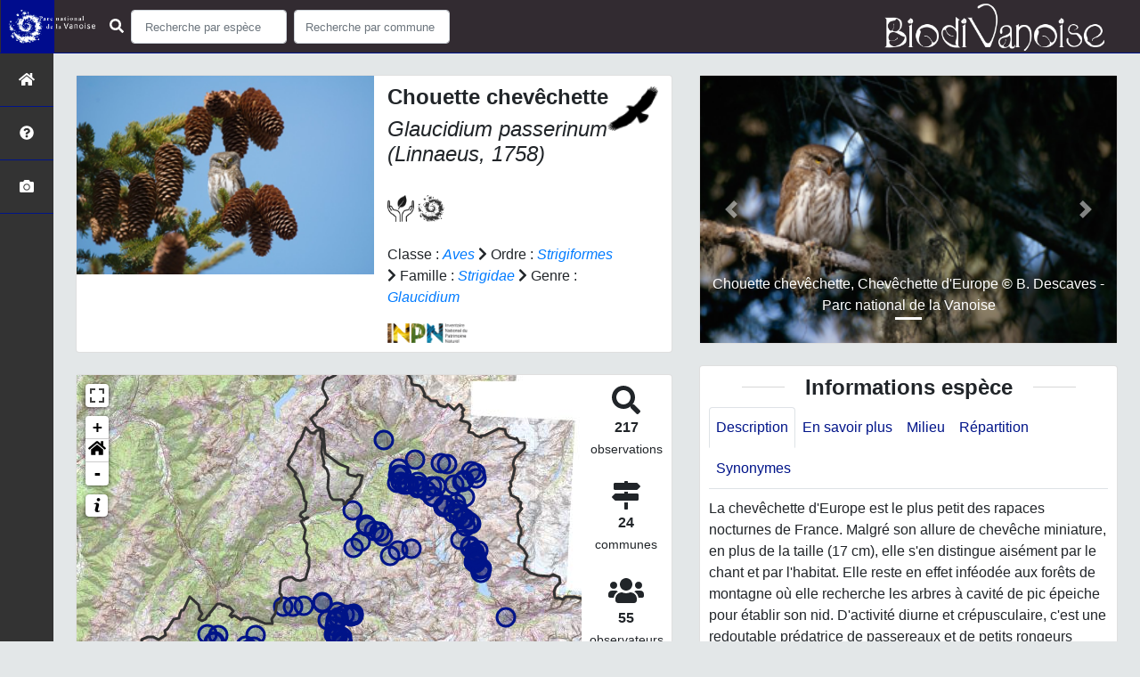

--- FILE ---
content_type: text/html; charset=utf-8
request_url: http://biodiversite.vanoise-parcnational.fr/espece/3507
body_size: 14265
content:
<!doctype html>

<html lang='fr'>

<head>
<base href="">
    <meta name="viewport" content="width=device-width, initial-scale=1.0">

    <title>
     
    Chouette chevêchette - 
     
    Glaucidium passerinum
 | Biodivanoise - Parc national de la Vanoise</title>
    
    

    <!-- Jquery -->
    <script type=text/javascript src="/static/node_modules/jquery/dist/jquery.min.js"></script>
    <script type=text/javascript src="/static/node_modules/jquery-ui-dist/jquery-ui.min.js"></script>
    <script type="text/javascript" src="/static/node_modules/jquery-lazy/jquery.lazy.min.js"></script>
    <link rel="stylesheet" href="/static/node_modules/jquery-ui-dist/jquery-ui.css" />
    <!-- Bootstrap -->
    <link rel="stylesheet" href="/static/node_modules/bootstrap/dist/css/bootstrap.min.css"/>
    <script type=text/javascript src="/static/node_modules/bootstrap/dist/js/bootstrap.bundle.min.js"></script>
    <!-- Leaflet -->
    <script src="/static/node_modules/leaflet/dist/leaflet.js"></script>
    <link rel="stylesheet" href="/static/node_modules/leaflet/dist/leaflet.css" />
   
    <script src="/static/node_modules/leaflet.zoomhome/dist/leaflet.zoomhome.js"></script>
    <link rel="stylesheet" href="/static/node_modules/leaflet.zoomhome/src/css/leaflet.zoomhome.css" />

    <script src="/static/node_modules/leaflet-fullscreen/dist/Leaflet.fullscreen.min.js"></script>
    <link rel="stylesheet" href="/static/node_modules/leaflet-fullscreen/dist/leaflet.fullscreen.css" />
    <!-- Slick -->
    <script src="/static/node_modules/slick-carousel/slick/slick.min.js"></script>
    <link rel="stylesheet" href="/static/node_modules/slick-carousel/slick/slick-theme.css" />
    <link rel="stylesheet" href="/static/node_modules/slick-carousel/slick/slick.css" />
    <!-- fontawesome -->
    <script src="/static/node_modules/%40fortawesome/fontawesome-free/js/all.min.js"></script>
    <!-- CSS Application -->
    <link rel="SHORTCUT ICON" href="/static/custom/images/favicon.ico">
    <link rel="stylesheet" href="/static/css/atlas.css" />

    
    <!-- Additional assets -->
    
<!-- Bootstrap slider -->
<link rel="stylesheet"
    href="/static/node_modules/bootstrap-slider/dist/css/bootstrap-slider.min.css" />
<script
    src="/static/node_modules/bootstrap-slider/dist/bootstrap-slider.min.js"></script>
<!-- Bootstrap switch -->
<script type="text/javascript"
    src="/static/node_modules/bootstrap-switch/dist/js/bootstrap-switch.js"></script>
<link rel="stylesheet" href="/static/node_modules/bootstrap-switch/dist/css/bootstrap3/bootstrap-switch.min.css" />
<!-- Leaflet marker cluster -->
<script src="/static/node_modules/leaflet.markercluster/dist/leaflet.markercluster.js"></script>
<link rel="stylesheet" href="/static/node_modules/leaflet.markercluster/dist/MarkerCluster.css" />
<link rel="stylesheet" href="/static/node_modules/leaflet.markercluster/dist/MarkerCluster.Default.css" />
<!-- Leaflet snogylop -->
<script src="/static/node_modules/leaflet.snogylop/src/leaflet.snogylop.js"></script>
<!-- ChartJS -->
<script src="/static/node_modules/chart.js/dist/chart.min.js"></script>

<!-- Lightbox -->
<link href="/static/node_modules/lightbox2/dist/css/lightbox.min.css" rel="stylesheet" />
<link rel="stylesheet" href="/static/css/ficheEspece.css" />

    <link rel="stylesheet" href="/static/custom/custom.css"/>
    
</head>

<body>
<header id="navbar">
    

<script type="text/javascript"> 
    var language = '' ;
</script>


<link href="https://cdnjs.cloudflare.com/ajax/libs/flag-icon-css/3.1.0/css/flag-icon.min.css" rel="stylesheet">
    <nav class="navbar navbar-expand-md navbar-light fixed-top bg-light " role="navigation">
        <a class="navbar-brand mt-2 mt-lg-0 " href="https://www.vanoise-parcnational.fr/fr"
           target="_blank">
            <img class="logoStructure" src="/static/custom/images/logo-structure.png"/>
        </a>


 <button class="navbar-toggler" type="button" data-toggle="collapse" data-target="#navbarSupportedContent" aria-controls="navbarSupportedContent" aria-expanded="false" aria-label="Toggle navigation">
    <span class="navbar-toggler-icon"></span>
 </button> 

<div class="collapse navbar-collapse" id="navbarSupportedContent">
            <div class="navbar-nav mr-auto">


            <div class="form-inline my-2 my-lg-0">
                <div class="mr-sm-2">
                    <i class="fas fa-search form-control-feedback" color= "white"></i>
                </div>
                <form method="POST" action="" id='searchFormTaxons' role="search">
                    <div class="form-group has-feedback">
                        <input id="searchTaxons" type="text" class="form-control mr-sm-2 ajax-search small-placeholder"
                               placeholder="Recherche par espèce&nbsp;&nbsp;&nbsp;" loading="false" style="width: 175px;"  />

                    </div>
                    <input id="hiddenInputTaxons" type="hidden"name="cd_ref"/>
                </form>



                <form class="form-inline my-2 my-lg-0" method="POST"
                      onsubmit="completeAction('#searchFormCommunes', hiddenInputCommunes)" id='searchFormCommunes'
                      action=""
                      role="search">
                    <div class="form-group has-feedback">
                        <input id="searchCommunes" type="text" style="width: 175px;"
                               class="form-control mr-sm-2 ajax-search small-placeholder"
                               placeholder="Recherche par commune&nbsp;&nbsp;&nbsp;">
                    </div>
                    <input id="hiddenInputCommunes" type="hidden" name="insee">
                </form>
 



                <!--- Languages button and dropdown displaid if MULTILINGUAL is True-->
                
                
                
            </div>
        </div>

<a class="navbar-brand" href="https://www.vanoise-parcnational.fr/fr"
           target="_blank">
            <img class="logoStructure" src="/static/custom/images/biodivanoise_100.png"/>
        </a>


    </nav>


</header>

<sidebar id="sideBar">
    <ul id="sidebar_menu" class="sidebar-nav">
    <a href="/" id="menu-toggle" data-toggle="tooltip"
       data-original-title="Retour à l'accueil" data-placement="right">
        <li class="sidebar-brand"><span id="main_icon" class="fa fa-home"></span></li>
    </a>
    
        
            <a href="/presentation" data-toggle="tooltip"
               data-original-title="Présentation de l&#39;atlas PNV" data-placement="right">
                <li class="sidebar-brand"><span class="fas fa-question-circle"></span></li>
            </a>
        
    
    
    <a href="/photos" data-toggle="tooltip" data-original-title="Galerie photos"
       data-placement="right">
        <li class="sidebar-brand"><span class="fa fa-camera"></span></li>
    </a>


</ul>
</sidebar>
<main class="d-flex">

    <div class="container-fluid" id="page">
        
            
        
        
    <div class="container-fluid">
        <div class="row">
            <!--Left row-->
            <div class="col-lg-7 col-md-8 col-sm-12 col-xs-12">
                
    <div class="card mt-4" id="identityCard">
        <div class="row" id="rowIdentity">
            
                <!-- Si il y a une photo principale -->
                <div class="col-12 col-sm-6" id="imgCol">
                    <div class="imgWrapper">
                        <span class="fas fa-search" id="zoomPhotos"></span>
                        <a href="3pnv017233-PN-Vanoise-HERRMANN_Mylene-750px.JPG" data-lightbox="imageSet"
                           data-title="Chouette chevêchette, Chevêchette d&#39;Europe &copy; M. Herrmann - Parc national de la Vanoise"
                        >
                            
                                
                            
                            <img id="mainImg" src="https://geonature2.vanoise-parcnational.fr/geonature/api/taxhub//api/tmedias/thumbnail/2165?h=500"
                                 style="width:100%;"
                                 alt="Chouette chevêchette, Chevêchette d&#39;Europe &copy; M. Herrmann - Parc national de la Vanoise">
                            <p class="imgDescription main">
                                Chouette chevêchette, Chevêchette d'Europe<br />
                                
                                &copy; M. Herrmann - Parc national de la Vanoise
                                
                                
                            </p>
                        </a>
                    </div>
                </div>
                <div class="col-lg-6 col-md-6 col-sm-6 col-xs-12" id="taxonIdentity">
            
            <div id="groupLogoCol">
                <a href="/groupe/Oiseaux">
                    <img
                        class="INPNgroup"
                        src="/static/images/picto_Oiseaux.png"
                        alt="Oiseaux" data-toggle="tooltip"
                        data-original-title="Oiseaux" data-placement="right">
                </a>
            </div>
            <div id="taxonName">
                
                    <h4 class="strong"> Chouette chevêchette </h4>
                    <h4><i><i>Glaucidium passerinum</i> (Linnaeus, 1758) </i></h4>
                
                
                    <br/>
                    <a href="https://inpn.mnhn.fr/espece/cd_nom/3507/tab/statut"
                       target="_blank">
                        <img class="caractEspece" width="100px"
                             src="/static/images/logo_protection.png"
                             data-toggle="tooltip"
                             data-original-title="Ce taxon a un statut de protection"
                             data-placement="right"></a>
                
                
                    <img
                            class="caractEspece"
                            width="130px"
                            src="/static/custom/images/logo_patrimonial.png"
                            data-toggle="tooltip"
                            data-original-title="Ce taxon est patrimonial"
                            data-placement="right">
                

                <div id="taxonomy">
                    
                        Classe :
                        <i>
                            
                                <a href="/liste/185961"><i>Aves</i></a>

                            
                        </i>
                        
                            <span class="fas fa-chevron-right"> </span>
                        
                    
                        Ordre :
                        <i>
                            
                                <a href="/liste/186170"><i>Strigiformes</i></a>

                            
                        </i>
                        
                            <span class="fas fa-chevron-right"> </span>
                        
                    
                        Famille :
                        <i>
                            
                                <a href="/liste/186176"><i>Strigidae</i></a>

                            
                        </i>
                        
                            <span class="fas fa-chevron-right"> </span>
                        
                    
                        Genre :
                        <i>
                            
                                <a href="/espece/192800"><i>Glaucidium</i></a>
                            
                        </i>
                        
                    
                </div>

                <div id="inpnLink">
                    <a href='https://inpn.mnhn.fr/espece/cd_nom/3507' target="_blank">
                        <img width="90px" src="/static/images/logo_inpn.png"
                             data-toggle="tooltip" data-original-title="Voir la fiche espèce INPN"
                             data-placement="right">
                    </a>
                </div>

                
            </div>
            </div>
            </div>
        </div>

                
    <div class="card mt-4" id="mapPanel mt-4">
        <div class="row">
            <div class="col-sm-10" id="mapContainer">
                <div id="map">
                    <img id="loadingGif" src="">
                    
    <div id="loaderSpinner" class="spinner-grow text-primary" style="width: 3rem; height: 3rem;" role="status">
        <span class="sr-only">Chargement...</span>
    </div>

                </div>
            </div>
            <div class="col-sm-2" id="mapStat">
                <ul>
                    <li>
                        <i class="fas fa-search fa-2x"></i> </br>
                        <b>217</b></br>
                        <span style="font-size: 0.90rem">observations</span>
                    </li>
                    <li>
                        <i class="fas fa-map-signs fa-2x"></i> <br/>
                        <b>24</b><br/>
                        <span style="font-size: 0.90rem">communes</span>
                    </li>
                    <li>
                        <i class="fas fa-users fa-2x"></i> <br/>
                        <b>55</b> <br/>
                        <span style="font-size: 0.90rem">observateurs</span>
                        
                        <br/>
                        <b>1 </b> <br/>
                        <span style="font-size: 0.90rem">organisme</span>
                        
                    </li>
                    <li id="firstObs" class="pointer">
                        <i class="fas fa-search fa-2x"></i> <br/>
                        <span style="font-size: 0.90rem">Première observation</span><br/><b>1994</b>
                    </li>
                    <li id="lastObs" class="pointer">
                        <i class="far fa-clock fa-2x"></i> <br/>
                        <span style="font-size: 0.90rem">Dernière observation</span><br/><b>2025</b>
                    </li>
                </ul>
            </div>
        </div>
    </div>

                
    <div class="card mt-4" id="otherInformationsPanel">
        <div class="row" id="otherInformations">
            <ul class="nav nav-tabs">
                
                    <li class="nav-item"><a data-toggle="tab" class="nav-link active" href="#communes">
                        <b>24</b> communes</a>
                    </li>
                

                
                    <li class="nav-item">
                        <a class="nav-link" data-toggle="tab" href="#organisms">
                            <b>1 </b> organisme
                        </a>
                </li>
                

                
                    <li class="nav-item"><a class="nav-link" data-toggle="tab" href="#observateurs">
                        <b>55 </b> observateurs
                    </a></li>
                
            </ul>


            <div class="tab-content" style="width:100%;">
                 <!-- municipality tab-->
                
                
                    <div id="communes" class="tab-pane fade show active">
                
                <p>
                    
                        <a href="/commune/73023">Aussois</a>
                        
                            -
                        
                    
                        <a href="/commune/73026">Avrieux</a>
                        
                            -
                        
                    
                        <a href="/commune/73040">Bessans</a>
                        
                            -
                        
                    
                        <a href="/commune/73054">Bourg-Saint-Maurice</a>
                        
                            -
                        
                    
                        <a href="/commune/73055">Bozel</a>
                        
                            -
                        
                    
                        <a href="/commune/73071">Champagny-en-Vanoise</a>
                        
                            -
                        
                    
                        <a href="/commune/73227">Courchevel</a>
                        
                            -
                        
                    
                        <a href="/commune/73142">Landry</a>
                        
                            -
                        
                    
                        <a href="/commune/73150">La Plagne Tarentaise</a>
                        
                            -
                        
                    
                        <a href="/commune/73015">Les Allues</a>
                        
                            -
                        
                    
                        <a href="/commune/73257">Les Belleville</a>
                        
                            -
                        
                    
                        <a href="/commune/73157">Modane</a>
                        
                            -
                        
                    
                        <a href="/commune/73176">Montvalezan</a>
                        
                            -
                        
                    
                        <a href="/commune/73197">Peisey-Nancroix</a>
                        
                            -
                        
                    
                        <a href="/commune/73201">Planay</a>
                        
                            -
                        
                    
                        <a href="/commune/73206">Pralognan-la-Vanoise</a>
                        
                            -
                        
                    
                        <a href="/commune/73223">Saint-André</a>
                        
                            -
                        
                    
                        <a href="/commune/73232">Sainte-Foy-Tarentaise</a>
                        
                            -
                        
                    
                        <a href="/commune/73285">Séez</a>
                        
                            -
                        
                    
                        <a href="/commune/73296">Tignes</a>
                        
                            -
                        
                    
                        <a href="/commune/73290">Val-Cenis</a>
                        
                            -
                        
                    
                        <a href="/commune/73304">Val-d&#39;Isère</a>
                        
                            -
                        
                    
                        <a href="/commune/73322">Villarodin-Bourget</a>
                        
                            -
                        
                    
                        <a href="/commune/73323">Villaroger</a>
                        
                    
                </p>
                </div>

                <!--- oberservers tab-->
                
                    <div id="observateurs" class="tab-pane fade">
                        
                            Antoine Elodie
                            
                                -
                            
                        
                            Arsac Thierry
                            
                                -
                            
                        
                            Balais Christian
                            
                                -
                            
                        
                            Benoit Félix
                            
                                -
                            
                        
                            Benyoub Abdelbaki
                            
                                -
                            
                        
                            Berthollet Fabienne
                            
                                -
                            
                        
                            Beurier Mathieu
                            
                                -
                            
                        
                            Blanchemain Joël
                            
                                -
                            
                        
                            Blois Wilfried
                            
                                -
                            
                        
                            Boccon-gebeaud Camille
                            
                                -
                            
                        
                            Bonnevie Danièle
                            
                                -
                            
                        
                            Bonsacquet Lionel
                            
                                -
                            
                        
                            Caillot Yoann
                            
                                -
                            
                        
                            Chastin Alain
                            
                                -
                            
                        
                            Corbet Thomas
                            
                                -
                            
                        
                            Dalix Jean-françois
                            
                                -
                            
                        
                            Deffrennes Benoît
                            
                                -
                            
                        
                            Delahaye Thierry
                            
                                -
                            
                        
                            Delorme Michaël
                            
                                -
                            
                        
                            Deroussin Jean-françois
                            
                                -
                            
                        
                            Emorine Etienne
                            
                                -
                            
                        
                            Empereur-buisson Caroline
                            
                                -
                            
                        
                            Etievant Jean-luc
                            
                                -
                            
                        
                            Faivre Thierry
                            
                                -
                            
                        
                            Ferbayre Jean-paul
                            
                                -
                            
                        
                            Garnier Alexandre
                            
                                -
                            
                        
                            Ginollin Baptiste
                            
                                -
                            
                        
                            Gomez Nicolas
                            
                                -
                            
                        
                            Gotti Christophe
                            
                                -
                            
                        
                            Grosset Félix
                            
                                -
                            
                        
                            Hagry Valerie
                            
                                -
                            
                        
                            Hemeray Damien
                            
                                -
                            
                        
                            Herrmann Mylène
                            
                                -
                            
                        
                            Jordana Régis
                            
                                -
                            
                        
                            Jourdan Jeremie
                            
                                -
                            
                        
                            Jourdan Jérémie
                            
                                -
                            
                        
                            Lacosse Pierre
                            
                                -
                            
                        
                            Lefrancois Olivier
                            
                                -
                            
                        
                            Lécuyer Clément
                            
                                -
                            
                        
                            Mele Stéphane
                            
                                -
                            
                        
                            Moussiegt Karine
                            
                                -
                            
                        
                            Parchoux Franck
                            
                                -
                            
                        
                            Pellet Clarisse
                            
                                -
                            
                        
                            Perier Muzet Laurent
                            
                                -
                            
                        
                            Ployer Jean-yves
                            
                                -
                            
                        
                            Plumecocq Benjamin
                            
                                -
                            
                        
                            Rannou Gwendal
                            
                                -
                            
                        
                            Rocher Michel
                            
                                -
                            
                        
                            Rutten Céline
                            
                                -
                            
                        
                            Sagot Clotilde
                            
                                -
                            
                        
                            Seignemartin Aurore
                            
                                -
                            
                        
                            Suret Henri
                            
                                -
                            
                        
                            Tardivet Chloé
                            
                                -
                            
                        
                            Tonnelier Marie-laure
                            
                                -
                            
                        
                            Vanmarcke Pierre-jean
                            
                        
                    </div>
                

                
                <!-- organism tab -->
                    <div id="organisms" class="tab-pane fade flex-grow-1">
                        <ul class="list-group w-100">
                            
                                <li id="organismListItem" class="media border-bottom p-2"
                                    id_organism="Parc national de la Vanoise">
                                <div class="pictoImgList mr-2" data-toggle="tooltip" data-original-title=""
                                 data-placement="right">
                                    <span class="float-right"></span>
                                    <div class="pictoImgList mr-2" data-toggle="tooltip" data-original-title=""
                                    data-placement="right">
                                        
                                            
                                            <a href="http://www.vanoise-parcnational.fr/fr" target="_blank">
                                                <img class="mx-auto d-block" src="http://www.vanoise-parcnational.fr/sites/vanoise-parcnational.fr/files/logo_pnv_0.jpg" style='width:100px'>
                                            </a>
                                            
                                        
                                    </div>
                                </div>

                                <div class="media-body">
                                    <span class="float-right"></span>
                                    <h5 class="mt-0 mb-1 ">
                                        <span id="name"><b>Parc national de la Vanoise</b></span>
                                    </h5>

                                    <strong>Participation à 
                                        217
                                        
                                            Observations
                                        
                                    </strong>
                                    <br>Part d'aide à la prospection : <strong>100.00 %</strong>
                                    <br>
                                    <br>
                                    <span class="float-right">
                                        <h3><a class="badge badge-primary" href="/organism/3"
                                            data-toggle="tooltip"  style="color: white;"
                                            title="Voir la fiche organisme" data-placement="left">
                                         <i class="fas fa-list fa-fw"></i> Fiche organisme</i>
                                        </a></h3>
                                    </span>

                                </div>
                            
                        </ul>
                    </div>
                

            </div>

            </div>
        </div>

            </div>

            <!--Right row-->
            <div class="col-lg-5 col-md-5 col-sm-12 col-xs-12">
                
                    
    <div class="card mt-4">
        <div id="fixed" class="carousel slide" data-ride="carousel" data-interval="false">
            <!-- Indicators -->
            <ol class="carousel-indicators">
                
                    
                        <li data-target="#fixed" data-slide-to="0" class="active"></li>
                    
                
            </ol>

            <!-- Wrapper for slides -->
            <div class="carousel-inner">
                
                    
                        <div class="carousel-item active">
                    

                
                    
                
                <a href="1pnv000237-PN-Vanoise-DESCAVES_Bruno-750px.JPG" data-lightbox="imageSet" data-title="Chouette chevêchette, Chevêchette d&#39;Europe
                                
                                &copy; B. Descaves - Parc national de la Vanoise
                                
                                
                                ">
                    <div class="slider-size" style="background-image: url(https://geonature2.vanoise-parcnational.fr/geonature/api/taxhub//api/tmedias/thumbnail/2166?h=500)"
                         alt="Chouette chevêchette, Chevêchette d&#39;Europe &copy; B. Descaves - Parc national de la Vanoise">
                        <div class="carousel-caption">
                            Chouette chevêchette, Chevêchette d'Europe &copy; B. Descaves - Parc national de la Vanoise
                            
                        </div>
                    </div>
                </a>
                </div>
                
                </div>

                <!-- Controls -->
                <a class="carousel-control-prev" href="javascript:void(0)" data-slide="prev"
                   data-target="#fixed">
                    <span class="carousel-control-prev-icon" aria-hidden="true"></span>
                    <span class="sr-only">Previous</span>
                </a>
                <a class="carousel-control-next" href="javascript:void(0)" data-slide="next"
                   data-target="#fixed">
                    <span class="carousel-control-next-icon" aria-hidden="true"></span>
                    <span class="sr-only">Next</span>
                </a>
            </div>
        </div>

                


                


<div class="card mt-4" id="blocInfos">
    <h4 class="title-bar center">
        <strong>Informations espèce</strong>
    </h4>
    <ul class="nav nav-tabs">
        <li class="nav-item"><a class="nav-link active" data-toggle="tab" href="#description">Description</a>
        </li>
        
        <li><a class="nav-link" data-toggle="tab" href="#commentaire">En savoir plus</a></li>
        
        <li class="nav-item"><a class="nav-link" data-toggle="tab" href="#milieu">Milieu</a></li>
        <li class="nav-item"><a class="nav-link" data-toggle="tab" href="#chorologie">Répartition</a></li>
        <li class="nav-item"><a class="nav-link" data-toggle="tab" href="#synonymes">Synonymes</a></li>
    </ul>

    <div class="tab-content">
        <div id="description" class="tab-pane fade show active">
            
            La chevêchette d'Europe est le plus petit des rapaces nocturnes de France. Malgré son allure de chevêche miniature, en plus de la taille (17 cm), elle s'en distingue aisément par le chant et par l'habitat. Elle reste en effet inféodée aux forêts de montagne où elle recherche les arbres à cavité de pic épeiche pour établir son nid. D'activité diurne et crépusculaire, c'est une redoutable prédatrice de passereaux et de petits rongeurs forestiers.<br><br><i><p style='font-size:11px'>Source : Parc national des Ecrins</i>
            
        </div>
        
        <div id="commentaire" class="tab-pane fade">
            Lorsqu'ils la repèrent, les passereaux n'hésitent à venir la houspiller en grand nombre afin de rendre vaine toute tentative d'attaque surprise. C'est d'ailleurs un bon moyen de déceler sa présence tant elle est discrète et mimétique habituellement.<br><br><i><p style='font-size:11px'>Source : Parc national des Ecrins</i>
        </div>
        
        <div id="milieu" class="tab-pane fade">
            
            Non renseigné pour le moment
            
        </div>
        <div id="chorologie" class="tab-pane fade">
            
            Non renseigné pour le moment
            
        </div>
        <div id="synonymes" class="tab-pane fade">
            
            
            
            
            
            
            <i>Strix passerina</i> Linnaeus, 1758
            
            
            
            
        </div>
    </div>
</div>


                

                
    <div class="card mt-4" id="graphBloc">
        <h4 class="title-bar title-spaced center strong">Observations par classes d'altitudes</h4>
        <div class="chart-container" style="position: relative; height:200px; width:100%">
            <canvas id="altiChart"></canvas>
        </div>
        <h4 class="title-bar title-spaced center strong">Observations mensuelles</h4>
        <div class="chart-container" style="position: relative; height:200px; width:100%">
            <canvas id="monthChart"></canvas>
        </div>
    </div>

            </div>
        </div>
    <div>


    </div>
</main>


    <footer>
        <small>
    <a href="/">Accueil</a> |
    <a href="http://www.vanoise-parcnational.fr/fr" target="_blank">Parc national de la Vanoise</a> |
    <a data-toggle="modal" href="#"
       data-target="#modalCredits">Conception et crédits</a> |
    <a data-toggle="modal" href="#"
       data-target="#modalMentions">Mentions légales</a>
</small>

<div>
<small class="text-muted">
    Biodivanoise - Atlas de la faune et de la flore du Parc national de la Vanoise, 2021
    <br/>
    Réalisé avec <a href="https://github.com/PnX-SI/GeoNature-atlas" target="_blank">GeoNature-atlas</a>, développé par le
    <a href="http://www.ecrins-parcnational.fr" target="_blank">Parc national des Écrins</a>
</small>
</div>

<div class="modal fade text-justify" id="modalCredits">
    <div class="modal-dialog modal-lg" role="document">
        <div class="modal-content">
            <div class="modal-header">

                <h3>Conception et crédits</h3>
                <button type="button" class="close" data-dismiss="modal" aria-label="Close">
                    <span aria-hidden="true" class="text-white">&times;</span>
                </button>
            </div>
            <div class="modal-body">
                 <div class="modal-body credits">
  <p>
    Copyright © 2021 Parc national de la Vanoise. Tous droits réservés.
  </p>
  <p>
    Biodivanoise est basé sur l'outil opensource <a href="https://github.com/PnX-SI/GeoNature-atlas" target="_blank">GeoNature-atlas</a>, 
    développé par le Parc national des Ecrins (Théo Lechemia, Gil Deluermoz et Camille Monchicourt) et une communauté de contributeurs.
    <br/>
    Il fait partie d'un ensemble d'outils développé par le parc national et ses partenaires, pour pouvoir saisir, gérer et traiter les 
    données des différents protocoles faune et flore : <a href="https://geonature.fr" target="_blank">https://geonature.fr</a>.
  </p>
  
  <h3>Crédits photos :</h3>
  <p>
    Mentionnés en pied de page des photos. Parc national de la Vanoise
  </p>
</div>
            </div>
        </div>
    </div>
</div>

<div class="modal fade text-justify" id="modalMentions">
    <div class="modal-dialog modal-lg" role="document">
        <div class="modal-content">
            <div class="modal-header">

                <h3>Mentions légales</h3>
                <button type="button" class="close" data-dismiss="modal" aria-label="Close">
                    <span aria-hidden="true" class="text-white">&times;</span>
                </button>
            </div>
            <div class="modal-body">
                
<div class="modal-body credits">
  <p>
    Vous êtes sur le site officiel de l'atlas de la faune et de la flore du Parc national de la Vanoise.
  </p>
  <p>
    Adresse : 135 rue du Dr Julliand 73000 CHAMBERY    
    Tél : +33 (0)4 79 62 30 54
  </p>
  <h3>Responsable de publication</h3>
  <p>
    Directeur de la publication, responsable légal : Xavier Eudes, directeur.<br/>
    Ce site a pour objectif de mettre à disposition les observations et les connaissances recueillies par les personnels sur la faune et la flore, sensibiliser au respect de l'environnement.
  </p>
  <h3>Réalisation du site Internet</h3>
  <p>
    Le contenu éditiorial et, sauf mention particulière, l'essentiel des productions photographiques sont réalisés par les équipes du Parc national de la Vanoise.<br/>
  </p>
  <p>
    La conception graphique et technique sont effectués par le pôle Système d'informations du Parc national des Ecrins.
  </p>
  <h3>Serveurs et hébergements</h3>
  <p>
    Société OVH, RCS Roubaix-Tourcoing B 424 761 419<br/>
    2, rue Kellerman, 59100 Roubaix
  </p>
  <h3>Traitement et protection des données</h3> 
  <p>
    - Les données personnelles recueillies sur le site résultent de la communication volontaire d'une adresse de courrier électronique lors de l'envoi d'un formulaire. Les adresses électroniques ainsi recueillies ne servent qu'à transmettre les éléments d'information demandés.<br/>
    - Les adresses électroniques collectées ne feront l'objet d'aucune cession à des tiers. Le Parc national de la Vanoise n'utilise pas de procédés de collecte automatisée de données (cookies, applet java ou active X).<br/>
    - La loi "Informatique et Libertés" du 6 janvier 1978 modifiée par la loi du 6 août 2004 encadre la mise en oeuvre des fichiers ou des traitements de données à caractère personnel qu'ils soient automatisés ou manuels.<br/>
    Vous disposez d'un droit d'accès, de modification, de rectification et de suppression des données qui vous concernent (art. 34 de la loi "Informatique et Libertés").<br/>
    Vous pouvez l'exercer par courriel en le précisant lors de votre demande.
  </p>
  <h3>Établissements de liens</h3> 
  <p>
    - Lien depuis des sites tiers vers biodiversite.vanoise-parcnational.fr : le Parc national de la Vanoise autorise la mise en place d'un lien hypertexte depuis n'importe quel site Internet (sous réserve d'une information préalable), à l'exclusion de ceux diffusant des informations à caractère polémique, pornographique, xénophobe ou pouvant, dans une plus large mesure porter atteinte à la sensibilité du plus grand nombre. Le site doit apparaître dans une nouvelle fenêtre. Les pages du site ne doivent en aucun cas être intégrées à l'intérieur des pages d'un autre site (Frame ou iframe). Dans tous les cas, le Parc national des Écrins se réserve le droit de demander la suppression d'un lien si il estime que le référent (site source) ne respecte pas les règles ainsi définies.
  </p>
  <p>
    - Lien depuis biodiversite.vanoise-parcnational.fr vers des sites tiers : le Parc national de la Vanoise se réserve le droit de "pointer" vers des sites tiers. Accéder à ces liens ne vous fait pas quitter le site du Parc national des Écrins. Les sites cibles ne sont pas sous le contrôle du Parc national des Écrins, par conséquent celui-ci n'est pas responsable du contenu de ces sites, des liens qu'ils contiennent, ni des changements ou mises à jour qui leur sont apportés.
  </p>
  <h3>Diffusion des données</h3>
  <p>
    Les informations présentées dans l'Atlas du Parc national de la Vanoise sont des documents administratifs régis par le Code des relations entre le public et l'administration :
  </p>
  <p>
    <b>1. Modalités de diffusion</b>
  </p>
  <p>  
    Article L300- 1 :<br/>
    « Le droit de toute personne à l'information est précisé et garanti par les dispositions des titres Ier, III et IV du présent livre en ce qui concerne la liberté d'accès aux documents administratifs. »
  </p>
  <p>
    Article L300-2 :<br/>
    « Sont considérés comme documents administratifs, au sens des titres Ier, III et IV du présent livre, quels que soient leur date, leur lieu de conservation, leur forme et leur support, les documents produits ou reçus, dans le cadre de leur mission de service public, par l'Etat, les collectivités territoriales ainsi que par les autres personnes de droit public ou les personnes de droit privé chargées d'une telle mission (...) »
  </p>
  <p>
    Article L300-4 :<br/>
    Toute mise à disposition effectuée sous forme électronique en application du présent livre se fait dans un standard ouvert, aisément réutilisable et exploitable par un système de traitement automatisé. 
  </p>
  <p>
    Article L312-1-1 :<br/>
    « Sous réserve des articles L. 311-5 et L. 311-6 et lorsque ces documents sont disponibles sous forme électronique, les administrations (...) publient en ligne les documents administratifs suivants :
    <br/>
    (...)<br/>
    3° Les bases de données, mises à jour de façon régulière, qu'elles produisent ou qu'elles reçoivent et qui ne font pas l'objet d'une diffusion publique par ailleurs ;
    <br/>
    (...)
  </p>
  <p>
    <b>2. Modalités de non diffusion</b>
  </p>
  <p>
    L'Atlas du Parc national de la Vanoise présente l'ensemble des observations réalisées par les agents du Parc national depuis sa création en 1973. Le Parc national pourrait ne pas communiquer des informations dans le respect du cadre juridique suivant :
  </p>
  <p>
    L'article L311-5 précise les documents qui ne sont pas communicables :<br/>
    Ne sont pas communicables les documents administratifs dont la consultation ou la communication porterait atteinte à (…) et aux cas définis à l'article L. 124-4 du code de l'environnement :
  </p>
  <p>
    Article L124-4 du Code de l'Environnement :<br/>
    I.-Après avoir apprécié l'intérêt d'une communication, l'autorité publique peut rejeter la demande d'une information relative à l'environnement dont la consultation ou la communication porte atteinte : 
    <br/>
    (...)<br/>
    2° A la protection de l'environnement auquel elle se rapporte ; <br/>
    <br/>
    3° Aux intérêts de la personne physique ayant fourni, sans y être contrainte par une disposition législative ou réglementaire ou par un acte d'une autorité administrative ou juridictionnelle, l'information demandée sans consentir à sa divulgation ; 
    <br/>
    (...)
  </p>
  <p>
    Article L311-14 :<br/>
    « Toute décision de refus d'accès aux documents administratifs est notifiée au demandeur sous la forme d'une décision écrite motivée comportant l'indication des voies et délais de recours.»
  </p>
  <p>
    <b>3. Modalités de réutilisation des informations</b>
  </p>
  <p>
    Article L321-1 :<br/>
    « Les informations publiques figurant dans des documents communiqués ou publiés par les administrations mentionnées au premier alinéa de l'article L. 300-2 peuvent être utilisées par toute personne qui le souhaite à d'autres fins que celles de la mission de service public pour les besoins de laquelle les documents ont été produits ou reçus.
    <br/>
    Les limites et conditions de cette réutilisation sont régies par le présent titre. »
  </p>
  <p>
    Article L322-1 :<br/>
    « Sauf accord de l'administration, la réutilisation des informations publiques est soumise à la condition que ces dernières ne soient pas altérées, que leur sens ne soit pas dénaturé et que leurs sources et la date de leur dernière mise à jour soient mentionnées. »
  </p>
  <p>
    <b>4. Sanctions</b>
  </p>
  <p>
    Article L326-1 :<br/>
    « Toute personne réutilisant des informations publiques en violation des prescriptions mentionnées aux deuxième et troisième alinéas du présent article est passible d'une amende prononcée par la commission mentionnée au titre IV.
    <br/>
    Le montant maximum de l'amende est égal à celui prévu par l'article 131-13 du code pénal pour les contraventions de 5e classe lorsque des informations publiques ont été réutilisées à des fins non commerciales en méconnaissance des dispositions de l'article L. 322-1 ou des conditions de réutilisation prévues par une licence délivrée à cet effet ou en violation de l'obligation d'obtenir une licence.
    <br/>
    Lorsque des informations publiques ont été réutilisées à des fins commerciales en méconnaissance des dispositions de l'article L. 322-1 ou des conditions de réutilisation prévues par une licence délivrée à cet effet ou en violation de l'obligation d'obtenir une licence, le montant de l'amende est proportionné à la gravité du manquement commis et aux avantages tirés de ce manquement.
    <br/>
    Pour l'application du troisième alinéa, le montant de l'amende prononcée pour sanctionner un premier manquement ne peut excéder un million d'euros. En cas de manquement réitéré dans les cinq années à compter de la date à laquelle la sanction précédemment prononcée est devenue définitive, il ne peut excéder deux millions d'euros ou, s'agissant d'une entreprise, 5 % du chiffre d'affaires hors taxes du dernier exercice clos dans la limite de deux millions d'euros.
    <br/>
    La commission mentionnée au titre IV peut, à la place ou en sus de l'amende, interdire à l'auteur d'une infraction la réutilisation d'informations publiques pendant une durée maximale de deux ans. Cette durée peut être portée à cinq ans en cas de récidive dans les cinq ans suivant le premier manquement.
    <br/>
    La commission peut également ordonner la publication de la sanction aux frais de celui qui en est l'objet selon des modalités fixées par décret en Conseil d'Etat.
    <br/>
    Les amendes sont recouvrées comme les créances de l'Etat étrangères à l'impôt et au domaine.
  </p>
  <h3>Dispositions légales - Propriété</h3> 
  <p>
    Le fait d'accéder au site ne donne pas le droit de l'utiliser sans l'accord du Parc national de la Vanoise: tous les droits de reproduction sont réservés en vertu de l'article L.122-4 du code de la Propriété intellectuelle.<br/>
    Toute utilisation des ressources (photographiques, iconographiques, textuelles ou relatives à la forme, la mise en page, la structure, les logotypes et les documents téléchargeables...) présentes sur ce site doit faire l'objet d'une autorisation express du Parc national des Écrins.<br/>
    À titre principal, le Parc national des Écrins concède une autorisation de visualisation du contenu du site.
  </p>
  <p>
    Voir aussi la charte graphique pour l'<a href="https://votreparc.vanoise.com/6845-logos-et-charte-graphique.htm" target="_blank">utilisation des logos et photos</a>.
  </p>
  <p>
    <b>Responsabilité</b>
  </p>
  <p>
    Le Parc national de la Vanoise s'efforce de maximiser l'exactitude des informations mais ne peut la garantir ni en établir l'exhaustivité. Le Parc national de la Vanoise décline donc toute responsabilité en cas d'erreur ou d'omission.<br/>
    Le Parc national de la Vanoise se réserve le droit de modifier, tout ou partie des informations contenues dans les pages de ce site Internet, à tout moment et sans notification préalable.<br/>
    Il appartient à l'utilisateur de ce site de prendre toutes les mesures appropriées de façon à protéger ses propres données et/ou logiciels de la contamination par d'éventuels virus circulant sur le réseau Internet. De manière générale, le Parc national des Écrins décline toute responsabilité à un éventuel dommage survenu pendant la consultation du présent site.<br/>
  </p>
  <p>
    <b>Lois de référence</b>
  </p>
  <p>
    Loi 78-17 du 6 janvier 1978 Loi relative à l'informatique, aux fichiers et aux libertés<br/>
    Loi du 29 juillet 1881 Loi sur la liberté de la presse
  </p>
</div>
            </div>
        </div>
    </div>
</div>


    <!-- Script Google Analytics -->
    <script>
        (function (i, s, o, g, r, a, m) {
            i['GoogleAnalyticsObject'] = r;
            i[r] = i[r] || function () {
                (i[r].q = i[r].q || []).push(arguments)
            }, i[r].l = 1 * new Date();
            a = s.createElement(o),
                m = s.getElementsByTagName(o)[0];
            a.async = 1;
            a.src = g;
            m.parentNode.insertBefore(a, m)
        })(window, document, 'script', 'https://www.google-analytics.com/analytics.js', 'ga');

        ga('create', 'UA-180768549-1', 'auto');
        ga('send', 'pageview');
    </script>


<script>
    var prevScrollpos = window.pageYOffset;
    window.onscroll = function () {
        var currentScrollPos = window.pageYOffset;
        if (prevScrollpos > currentScrollPos) {
            document.getElementById("collapseFooter").style.top = "-100px";
        } else {
            document.getElementById("collapseFooter").style.top = "0px";
        }
        prevScrollpos = currentScrollPos;
    }
</script>
    </footer>


</body>


    <script>
        var configuration = {"AFFICHAGE_DERNIERES_OBS": true, "AFFICHAGE_EN_CE_MOMENT": true, "AFFICHAGE_FOOTER": true, "AFFICHAGE_INTRODUCTION": true, "AFFICHAGE_LOGOS_HOME": true, "AFFICHAGE_MAILLE": false, "AFFICHAGE_NOUVELLES_ESPECES": true, "AFFICHAGE_RANG_STAT": true, "AFFICHAGE_RECHERCHE_AVANCEE": false, "AFFICHAGE_STAT_GLOBALES": true, "APPLICATION_ROOT": "/", "ATTR_AUDIO": 5, "ATTR_CHOROLOGIE": 103, "ATTR_COMMENTAIRE": 101, "ATTR_DAILYMOTION": 8, "ATTR_DESC": 100, "ATTR_LIEN": 3, "ATTR_MAIN_PHOTO": 1, "ATTR_MILIEU": 102, "ATTR_OTHER_PHOTO": 2, "ATTR_PDF": 4, "ATTR_VIDEO_HEBERGEE": 6, "ATTR_VIMEO": 9, "ATTR_YOUTUBE": 7, "AVAILABLE_LANGUAGES": {"en": {"flag_icon": "flag-icon-gb", "months": ["January", "February", "March", "April", "May", "June", "July", "August", "September", "October", "November", "December"], "name": "English"}, "fr": {"flag_icon": "flag-icon-fr", "months": ["Janvier", "F\u00e9vrier", "Mars", "Avril", "Mai", "Juin", "Juillet", "Ao\u00fbt", "Septembre", "Octobre", "Novembre", "Decembre"], "name": "Fran\u00e7ais"}, "it": {"flag_icon": "flag-icon-it", "months": ["Gennaio", "Febbraio", "Marzo", "Aprile", "Maggio", "Giugno", "Luglio", "Agosto", "Settembre", "Ottobre", "Novembre", "Dicembre"], "name": "Italiano"}}, "BABEL_DEFAULT_LOCALE": "en", "BABEL_DEFAULT_TIMEZONE": "UTC", "BABEL_DOMAIN": "messages", "CACHE_TIMEOUT": 3600, "COLONNES_RANG_STAT": 4, "COMPRESS_ALGORITHM": ["br", "gzip", "deflate"], "COMPRESS_BR_BLOCK": 0, "COMPRESS_BR_LEVEL": 4, "COMPRESS_BR_MODE": 0, "COMPRESS_BR_WINDOW": 22, "COMPRESS_CACHE_BACKEND": null, "COMPRESS_CACHE_KEY": null, "COMPRESS_DEFLATE_LEVEL": -1, "COMPRESS_LEVEL": 6, "COMPRESS_MIMETYPES": ["text/html", "text/css", "text/xml", "application/json", "application/javascript"], "COMPRESS_MIN_SIZE": 500, "COMPRESS_REGISTER": true, "CUSTOM_LOGO_LINK": "https://www.vanoise-parcnational.fr/fr", "DEBUG": false, "DEFAULT_LANGUAGE": "fr", "DISPLAY_OBSERVERS": true, "DISPLAY_PATRIMONIALITE": true, "ENV": "production", "EXPLAIN_TEMPLATE_LOADING": false, "GLOSSAIRE": false, "GUNICORN_PORT": 8080, "ID_GOOGLE_ANALYTICS": "UA-180768549-1", "IGNAPIKEY": "", "INTERACTIVE_MAP_LIST": true, "JSONIFY_MIMETYPE": null, "JSONIFY_PRETTYPRINT_REGULAR": null, "JSON_AS_ASCII": null, "JSON_SORT_KEYS": null, "LANGUAGES": {"en": {"flag_icon": "flag-icon-gb", "months": ["January", "February", "March", "April", "May", "June", "July", "August", "September", "October", "November", "December"], "name": "English"}, "fr": {"flag_icon": "flag-icon-fr", "months": ["Janvier", "F\u00e9vrier", "Mars", "Avril", "Mai", "Juin", "Juillet", "Ao\u00fbt", "Septembre", "Octobre", "Novembre", "Decembre"], "name": "Fran\u00e7ais"}, "it": {"flag_icon": "flag-icon-it", "months": ["Gennaio", "Febbraio", "Marzo", "Aprile", "Maggio", "Giugno", "Luglio", "Agosto", "Settembre", "Ottobre", "Novembre", "Dicembre"], "name": "Italiano"}}, "LIMIT_CLUSTER_POINT": 1000, "LIMIT_FICHE_LISTE_HIERARCHY": 28, "LIMIT_RANG_TAXONOMIQUE_HIERARCHIE": 13, "MAP": {"BORDERS_COLOR": "#001489", "BORDERS_WEIGHT": 3, "ENABLE_SCALE": true, "ENABLE_SLIDER": true, "FIRST_MAP": {"attribution": "\u0026copy IGN", "tileName": "Carte IGN", "url": "https://data.geopf.fr/private/wmts?SERVICE=WMTS\u0026REQUEST=GetTile\u0026VERSION=1.0.0\u0026FORMAT=image/jpeg\u0026STYLE=normal\u0026LAYER=GEOGRAPHICALGRIDSYSTEMS.MAPS.SCAN25TOUR\u0026TILEMATRIXSET=PM\u0026TILEMATRIX={z}\u0026TILEROW={y}\u0026TILECOL={x}\u0026apikey=ign_scan_ws"}, "LAT_LONG": [45.4, 6.7], "MASK_STYLE": {"fill": false, "fillColor": "#020202", "fillOpacity": 0.3}, "MAX_BOUNDS": [[-180, -90], [180, 90]], "MIN_ZOOM": 1, "SECOND_MAP": {"attribution": "\u0026copy IGN", "tileName": "Ortho IGN", "url": "https://data.geopf.fr/wmts?SERVICE=WMTS\u0026REQUEST=GetTile\u0026VERSION=1.0.0\u0026LAYER=ORTHOIMAGERY.ORTHOPHOTOS\u0026STYLE=normal\u0026FORMAT=image/jpeg\u0026TILEMATRIXSET=PM\u0026TILEMATRIX={z}\u0026TILEROW={y}\u0026TILECOL={x}"}, "STEP": 1, "ZOOM": 10}, "MAX_CONTENT_LENGTH": null, "MAX_COOKIE_SIZE": 4093, "MULTILINGUAL": false, "NB_DAY_LAST_OBS": "7", "NB_LAST_OBS": 100, "NOM_APPLICATION": "Biodivanoise", "ORGANISM_MODULE": true, "PATRIMONIALITE": {"config": {"oui": {"icon": "custom/images/logo_patrimonial.png", "text": "Ce taxon est patrimonial"}}, "label": "Patrimonial"}, "PREFERRED_URL_SCHEME": "http", "PROPAGATE_EXCEPTIONS": null, "PROTECTION": true, "RANG_STAT": [{"phylum": ["Arthropoda", "Mollusca"]}, {"phylum": ["Chordata"]}, {"regne": ["Plantae"]}, {"regne": ["Fungi"]}], "RANG_STAT_FR": ["Faune invert\u00e9br\u00e9e", "Faune vert\u00e9br\u00e9e", "Flore", "Fonge"], "REDIMENSIONNEMENT_IMAGE": true, "REMOTE_MEDIAS_PATH": "static/medias/", "REMOTE_MEDIAS_URL": "https://geonature2.vanoise-parcnational.fr/geonature/api/taxhub/", "SECRET_KEY": "lkehfliurqfhsgyzgefukLDe68686+569896", "SEND_FILE_MAX_AGE_DEFAULT": null, "SERVER_NAME": null, "SESSION_COOKIE_DOMAIN": false, "SESSION_COOKIE_HTTPONLY": true, "SESSION_COOKIE_NAME": "session", "SESSION_COOKIE_PATH": null, "SESSION_COOKIE_SAMESITE": null, "SESSION_COOKIE_SECURE": false, "SESSION_REFRESH_EACH_REQUEST": true, "SPLIT_NOM_VERN": true, "SQLALCHEMY_BINDS": null, "SQLALCHEMY_COMMIT_ON_TEARDOWN": false, "SQLALCHEMY_DATABASE_URI": "postgresql://geonatatlas:ce5173f2b6@localhost:5432/geonatureatlasdb", "SQLALCHEMY_ECHO": false, "SQLALCHEMY_ENGINE_OPTIONS": {}, "SQLALCHEMY_MAX_OVERFLOW": null, "SQLALCHEMY_NATIVE_UNICODE": null, "SQLALCHEMY_POOL_RECYCLE": null, "SQLALCHEMY_POOL_SIZE": null, "SQLALCHEMY_POOL_TIMEOUT": null, "SQLALCHEMY_RECORD_QUERIES": null, "SQLALCHEMY_TRACK_MODIFICATIONS": null, "STATIC_PAGES": {"presentation": {"order": 0, "picto": "fa-question-circle", "template": "static/custom/templates/presentationpnv.html", "title": "Pr\u00e9sentation de l\u0027atlas PNV"}}, "STRUCTURE": "Parc national de la Vanoise", "TAXHUB_URL": "https://geonature2.vanoise-parcnational.fr/geonature/api/taxhub/", "TEMPLATES_AUTO_RELOAD": false, "TESTING": false, "TEXT_LAST_OBS": "Les observations des agents ces 7 derniers jours |", "TRAP_BAD_REQUEST_ERRORS": null, "TRAP_HTTP_EXCEPTIONS": false, "URL_APPLICATION": "", "USE_X_SENDFILE": false, "ZOOM_LEVEL_POINT": 9, "modeDebug": false};
    </script>
    <!-- main JS -->
    <script src="/static/main.js"></script>

<script>
    
</script>

<script src="/static/node_modules/lightbox2/dist/js/lightbox.min.js"></script>

<script>
    var dataset = [{"altitude": "0-500", "value": 0}, {"altitude": "500-1000", "value": 1}, {"altitude": "1000-1500", "value": 24}, {"altitude": "1500-2000", "value": 179}, {"altitude": "2000-2500", "value": 13}, {"altitude": "2500-3000", "value": 0}, {"altitude": "3000-3500", "value": 0}, {"altitude": "3500-4000", "value": 0}];
    var months_value = [{"mois": "Janvier", "value": 15}, {"mois": "Fevrier", "value": 19}, {"mois": "Mars", "value": 52}, {"mois": "Avril", "value": 34}, {"mois": "Mai", "value": 22}, {"mois": "Juin", "value": 8}, {"mois": "Juillet", "value": 3}, {"mois": "Aout", "value": 2}, {"mois": "Septembre", "value": 12}, {"mois": "Octobre", "value": 20}, {"mois": "Novembre", "value": 20}, {"mois": "Decembre", "value": 10}];
    
    var months_name = ["Janvier", "F\u00e9vrier", "Mars", "Avril", "Mai", "Juin", "Juillet", "Ao\u00fbt", "Septembre", "Octobre", "Novembre", "Decembre"];

    
    var observationsPoint = [];
    var observationsMaille = [];
    var configuration = {"AFFICHAGE_DERNIERES_OBS": true, "AFFICHAGE_EN_CE_MOMENT": true, "AFFICHAGE_FOOTER": true, "AFFICHAGE_INTRODUCTION": true, "AFFICHAGE_LOGOS_HOME": true, "AFFICHAGE_MAILLE": false, "AFFICHAGE_NOUVELLES_ESPECES": true, "AFFICHAGE_RANG_STAT": true, "AFFICHAGE_RECHERCHE_AVANCEE": false, "AFFICHAGE_STAT_GLOBALES": true, "APPLICATION_ROOT": "/", "ATTR_AUDIO": 5, "ATTR_CHOROLOGIE": 103, "ATTR_COMMENTAIRE": 101, "ATTR_DAILYMOTION": 8, "ATTR_DESC": 100, "ATTR_LIEN": 3, "ATTR_MAIN_PHOTO": 1, "ATTR_MILIEU": 102, "ATTR_OTHER_PHOTO": 2, "ATTR_PDF": 4, "ATTR_VIDEO_HEBERGEE": 6, "ATTR_VIMEO": 9, "ATTR_YOUTUBE": 7, "AVAILABLE_LANGUAGES": {"en": {"flag_icon": "flag-icon-gb", "months": ["January", "February", "March", "April", "May", "June", "July", "August", "September", "October", "November", "December"], "name": "English"}, "fr": {"flag_icon": "flag-icon-fr", "months": ["Janvier", "F\u00e9vrier", "Mars", "Avril", "Mai", "Juin", "Juillet", "Ao\u00fbt", "Septembre", "Octobre", "Novembre", "Decembre"], "name": "Fran\u00e7ais"}, "it": {"flag_icon": "flag-icon-it", "months": ["Gennaio", "Febbraio", "Marzo", "Aprile", "Maggio", "Giugno", "Luglio", "Agosto", "Settembre", "Ottobre", "Novembre", "Dicembre"], "name": "Italiano"}}, "BABEL_DEFAULT_LOCALE": "en", "BABEL_DEFAULT_TIMEZONE": "UTC", "BABEL_DOMAIN": "messages", "CACHE_TIMEOUT": 3600, "COLONNES_RANG_STAT": 4, "COMPRESS_ALGORITHM": ["br", "gzip", "deflate"], "COMPRESS_BR_BLOCK": 0, "COMPRESS_BR_LEVEL": 4, "COMPRESS_BR_MODE": 0, "COMPRESS_BR_WINDOW": 22, "COMPRESS_CACHE_BACKEND": null, "COMPRESS_CACHE_KEY": null, "COMPRESS_DEFLATE_LEVEL": -1, "COMPRESS_LEVEL": 6, "COMPRESS_MIMETYPES": ["text/html", "text/css", "text/xml", "application/json", "application/javascript"], "COMPRESS_MIN_SIZE": 500, "COMPRESS_REGISTER": true, "CUSTOM_LOGO_LINK": "https://www.vanoise-parcnational.fr/fr", "DEBUG": false, "DEFAULT_LANGUAGE": "fr", "DISPLAY_OBSERVERS": true, "DISPLAY_PATRIMONIALITE": true, "ENV": "production", "EXPLAIN_TEMPLATE_LOADING": false, "GLOSSAIRE": false, "GUNICORN_PORT": 8080, "ID_GOOGLE_ANALYTICS": "UA-180768549-1", "IGNAPIKEY": "", "INTERACTIVE_MAP_LIST": true, "JSONIFY_MIMETYPE": null, "JSONIFY_PRETTYPRINT_REGULAR": null, "JSON_AS_ASCII": null, "JSON_SORT_KEYS": null, "LANGUAGES": {"en": {"flag_icon": "flag-icon-gb", "months": ["January", "February", "March", "April", "May", "June", "July", "August", "September", "October", "November", "December"], "name": "English"}, "fr": {"flag_icon": "flag-icon-fr", "months": ["Janvier", "F\u00e9vrier", "Mars", "Avril", "Mai", "Juin", "Juillet", "Ao\u00fbt", "Septembre", "Octobre", "Novembre", "Decembre"], "name": "Fran\u00e7ais"}, "it": {"flag_icon": "flag-icon-it", "months": ["Gennaio", "Febbraio", "Marzo", "Aprile", "Maggio", "Giugno", "Luglio", "Agosto", "Settembre", "Ottobre", "Novembre", "Dicembre"], "name": "Italiano"}}, "LIMIT_CLUSTER_POINT": 1000, "LIMIT_FICHE_LISTE_HIERARCHY": 28, "LIMIT_RANG_TAXONOMIQUE_HIERARCHIE": 13, "MAP": {"BORDERS_COLOR": "#001489", "BORDERS_WEIGHT": 3, "ENABLE_SCALE": true, "ENABLE_SLIDER": true, "FIRST_MAP": {"attribution": "\u0026copy IGN", "tileName": "Carte IGN", "url": "https://data.geopf.fr/private/wmts?SERVICE=WMTS\u0026REQUEST=GetTile\u0026VERSION=1.0.0\u0026FORMAT=image/jpeg\u0026STYLE=normal\u0026LAYER=GEOGRAPHICALGRIDSYSTEMS.MAPS.SCAN25TOUR\u0026TILEMATRIXSET=PM\u0026TILEMATRIX={z}\u0026TILEROW={y}\u0026TILECOL={x}\u0026apikey=ign_scan_ws"}, "LAT_LONG": [45.4, 6.7], "MASK_STYLE": {"fill": false, "fillColor": "#020202", "fillOpacity": 0.3}, "MAX_BOUNDS": [[-180, -90], [180, 90]], "MIN_ZOOM": 1, "SECOND_MAP": {"attribution": "\u0026copy IGN", "tileName": "Ortho IGN", "url": "https://data.geopf.fr/wmts?SERVICE=WMTS\u0026REQUEST=GetTile\u0026VERSION=1.0.0\u0026LAYER=ORTHOIMAGERY.ORTHOPHOTOS\u0026STYLE=normal\u0026FORMAT=image/jpeg\u0026TILEMATRIXSET=PM\u0026TILEMATRIX={z}\u0026TILEROW={y}\u0026TILECOL={x}"}, "STEP": 1, "ZOOM": 10}, "MAX_CONTENT_LENGTH": null, "MAX_COOKIE_SIZE": 4093, "MULTILINGUAL": false, "NB_DAY_LAST_OBS": "7", "NB_LAST_OBS": 100, "NOM_APPLICATION": "Biodivanoise", "ORGANISM_MODULE": true, "PATRIMONIALITE": {"config": {"oui": {"icon": "custom/images/logo_patrimonial.png", "text": "Ce taxon est patrimonial"}}, "label": "Patrimonial"}, "PREFERRED_URL_SCHEME": "http", "PROPAGATE_EXCEPTIONS": null, "PROTECTION": true, "RANG_STAT": [{"phylum": ["Arthropoda", "Mollusca"]}, {"phylum": ["Chordata"]}, {"regne": ["Plantae"]}, {"regne": ["Fungi"]}], "RANG_STAT_FR": ["Faune invert\u00e9br\u00e9e", "Faune vert\u00e9br\u00e9e", "Flore", "Fonge"], "REDIMENSIONNEMENT_IMAGE": true, "REMOTE_MEDIAS_PATH": "static/medias/", "REMOTE_MEDIAS_URL": "https://geonature2.vanoise-parcnational.fr/geonature/api/taxhub/", "SECRET_KEY": "lkehfliurqfhsgyzgefukLDe68686+569896", "SEND_FILE_MAX_AGE_DEFAULT": null, "SERVER_NAME": null, "SESSION_COOKIE_DOMAIN": false, "SESSION_COOKIE_HTTPONLY": true, "SESSION_COOKIE_NAME": "session", "SESSION_COOKIE_PATH": null, "SESSION_COOKIE_SAMESITE": null, "SESSION_COOKIE_SECURE": false, "SESSION_REFRESH_EACH_REQUEST": true, "SPLIT_NOM_VERN": true, "SQLALCHEMY_BINDS": null, "SQLALCHEMY_COMMIT_ON_TEARDOWN": false, "SQLALCHEMY_DATABASE_URI": "postgresql://geonatatlas:ce5173f2b6@localhost:5432/geonatureatlasdb", "SQLALCHEMY_ECHO": false, "SQLALCHEMY_ENGINE_OPTIONS": {}, "SQLALCHEMY_MAX_OVERFLOW": null, "SQLALCHEMY_NATIVE_UNICODE": null, "SQLALCHEMY_POOL_RECYCLE": null, "SQLALCHEMY_POOL_SIZE": null, "SQLALCHEMY_POOL_TIMEOUT": null, "SQLALCHEMY_RECORD_QUERIES": null, "SQLALCHEMY_TRACK_MODIFICATIONS": null, "STATIC_PAGES": {"presentation": {"order": 0, "picto": "fa-question-circle", "template": "static/custom/templates/presentationpnv.html", "title": "Pr\u00e9sentation de l\u0027atlas PNV"}}, "STRUCTURE": "Parc national de la Vanoise", "TAXHUB_URL": "https://geonature2.vanoise-parcnational.fr/geonature/api/taxhub/", "TEMPLATES_AUTO_RELOAD": false, "TESTING": false, "TEXT_LAST_OBS": "Les observations des agents ces 7 derniers jours |", "TRAP_BAD_REQUEST_ERRORS": null, "TRAP_HTTP_EXCEPTIONS": false, "URL_APPLICATION": "", "USE_X_SENDFILE": false, "ZOOM_LEVEL_POINT": 9, "modeDebug": false};
    var url_limit_territory = "/static/custom/territoire.json";
    var taxonYearMin = 1994.0;
    var cd_ref = 3507;
    var nb_obs = 217;
</script>

<script src="/static/custom/maps-custom.js"></script>
<script src="/static/ficheEspece.js"></script>
<script src="/static/chart.js"></script>

<script src="/static/mapGenerator.js"></script>
<script src="/static/main.js"></script>

<script src="/static/mapPoint.js"></script>



</html>